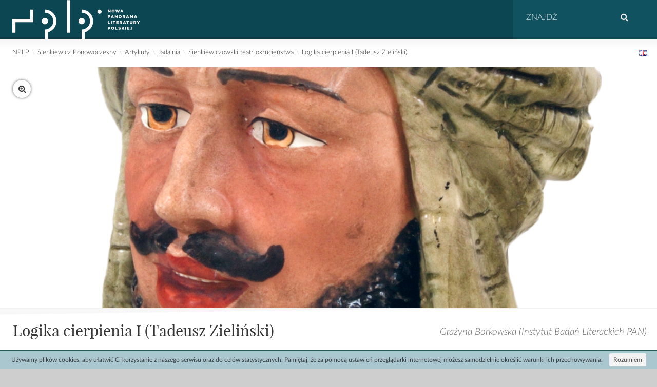

--- FILE ---
content_type: text/html; charset=UTF-8
request_url: https://nplp.pl/artykul/tadeusz-zielinski/
body_size: 9294
content:
<!doctype html>
<html lang="pl-PL">

<head>
    <meta charset="UTF-8" />
    <meta name="viewport" content="width=device-width, initial-scale=1">
    <title>Nowa Panorama Literatury Polskiej &raquo; Logika cierpienia I (Tadeusz Zieliński) </title>
    <meta name="description" content="Nowa Panorama Literatury Polskiej">
    <link rel="manifest" href="https://nplp.pl/wp-content/themes/nplp/manifest.webmanifest">
    <meta name='robots' content='max-image-preview:large' />
	<style>img:is([sizes="auto" i], [sizes^="auto," i]) { contain-intrinsic-size: 3000px 1500px }</style>
	<link rel="alternate" href="https://nplp.pl/artykul/tadeusz-zielinski/" hreflang="pl" />
<link rel="alternate" href="https://nplp.pl/en/artykul/en-logika-cierpienia-i-tadeusz-zielinski/" hreflang="en" />
<link rel='dns-prefetch' href='//www.googletagmanager.com' />
<link rel='stylesheet' id='wp-block-library-css' href='https://nplp.pl/wp-includes/css/dist/block-library/style.min.css?ver=6.8.3' type='text/css' media='all' />
<style id='classic-theme-styles-inline-css' type='text/css'>
/*! This file is auto-generated */
.wp-block-button__link{color:#fff;background-color:#32373c;border-radius:9999px;box-shadow:none;text-decoration:none;padding:calc(.667em + 2px) calc(1.333em + 2px);font-size:1.125em}.wp-block-file__button{background:#32373c;color:#fff;text-decoration:none}
</style>
<style id='global-styles-inline-css' type='text/css'>
:root{--wp--preset--aspect-ratio--square: 1;--wp--preset--aspect-ratio--4-3: 4/3;--wp--preset--aspect-ratio--3-4: 3/4;--wp--preset--aspect-ratio--3-2: 3/2;--wp--preset--aspect-ratio--2-3: 2/3;--wp--preset--aspect-ratio--16-9: 16/9;--wp--preset--aspect-ratio--9-16: 9/16;--wp--preset--color--black: #000000;--wp--preset--color--cyan-bluish-gray: #abb8c3;--wp--preset--color--white: #ffffff;--wp--preset--color--pale-pink: #f78da7;--wp--preset--color--vivid-red: #cf2e2e;--wp--preset--color--luminous-vivid-orange: #ff6900;--wp--preset--color--luminous-vivid-amber: #fcb900;--wp--preset--color--light-green-cyan: #7bdcb5;--wp--preset--color--vivid-green-cyan: #00d084;--wp--preset--color--pale-cyan-blue: #8ed1fc;--wp--preset--color--vivid-cyan-blue: #0693e3;--wp--preset--color--vivid-purple: #9b51e0;--wp--preset--gradient--vivid-cyan-blue-to-vivid-purple: linear-gradient(135deg,rgba(6,147,227,1) 0%,rgb(155,81,224) 100%);--wp--preset--gradient--light-green-cyan-to-vivid-green-cyan: linear-gradient(135deg,rgb(122,220,180) 0%,rgb(0,208,130) 100%);--wp--preset--gradient--luminous-vivid-amber-to-luminous-vivid-orange: linear-gradient(135deg,rgba(252,185,0,1) 0%,rgba(255,105,0,1) 100%);--wp--preset--gradient--luminous-vivid-orange-to-vivid-red: linear-gradient(135deg,rgba(255,105,0,1) 0%,rgb(207,46,46) 100%);--wp--preset--gradient--very-light-gray-to-cyan-bluish-gray: linear-gradient(135deg,rgb(238,238,238) 0%,rgb(169,184,195) 100%);--wp--preset--gradient--cool-to-warm-spectrum: linear-gradient(135deg,rgb(74,234,220) 0%,rgb(151,120,209) 20%,rgb(207,42,186) 40%,rgb(238,44,130) 60%,rgb(251,105,98) 80%,rgb(254,248,76) 100%);--wp--preset--gradient--blush-light-purple: linear-gradient(135deg,rgb(255,206,236) 0%,rgb(152,150,240) 100%);--wp--preset--gradient--blush-bordeaux: linear-gradient(135deg,rgb(254,205,165) 0%,rgb(254,45,45) 50%,rgb(107,0,62) 100%);--wp--preset--gradient--luminous-dusk: linear-gradient(135deg,rgb(255,203,112) 0%,rgb(199,81,192) 50%,rgb(65,88,208) 100%);--wp--preset--gradient--pale-ocean: linear-gradient(135deg,rgb(255,245,203) 0%,rgb(182,227,212) 50%,rgb(51,167,181) 100%);--wp--preset--gradient--electric-grass: linear-gradient(135deg,rgb(202,248,128) 0%,rgb(113,206,126) 100%);--wp--preset--gradient--midnight: linear-gradient(135deg,rgb(2,3,129) 0%,rgb(40,116,252) 100%);--wp--preset--font-size--small: 13px;--wp--preset--font-size--medium: 20px;--wp--preset--font-size--large: 36px;--wp--preset--font-size--x-large: 42px;--wp--preset--spacing--20: 0.44rem;--wp--preset--spacing--30: 0.67rem;--wp--preset--spacing--40: 1rem;--wp--preset--spacing--50: 1.5rem;--wp--preset--spacing--60: 2.25rem;--wp--preset--spacing--70: 3.38rem;--wp--preset--spacing--80: 5.06rem;--wp--preset--shadow--natural: 6px 6px 9px rgba(0, 0, 0, 0.2);--wp--preset--shadow--deep: 12px 12px 50px rgba(0, 0, 0, 0.4);--wp--preset--shadow--sharp: 6px 6px 0px rgba(0, 0, 0, 0.2);--wp--preset--shadow--outlined: 6px 6px 0px -3px rgba(255, 255, 255, 1), 6px 6px rgba(0, 0, 0, 1);--wp--preset--shadow--crisp: 6px 6px 0px rgba(0, 0, 0, 1);}:where(.is-layout-flex){gap: 0.5em;}:where(.is-layout-grid){gap: 0.5em;}body .is-layout-flex{display: flex;}.is-layout-flex{flex-wrap: wrap;align-items: center;}.is-layout-flex > :is(*, div){margin: 0;}body .is-layout-grid{display: grid;}.is-layout-grid > :is(*, div){margin: 0;}:where(.wp-block-columns.is-layout-flex){gap: 2em;}:where(.wp-block-columns.is-layout-grid){gap: 2em;}:where(.wp-block-post-template.is-layout-flex){gap: 1.25em;}:where(.wp-block-post-template.is-layout-grid){gap: 1.25em;}.has-black-color{color: var(--wp--preset--color--black) !important;}.has-cyan-bluish-gray-color{color: var(--wp--preset--color--cyan-bluish-gray) !important;}.has-white-color{color: var(--wp--preset--color--white) !important;}.has-pale-pink-color{color: var(--wp--preset--color--pale-pink) !important;}.has-vivid-red-color{color: var(--wp--preset--color--vivid-red) !important;}.has-luminous-vivid-orange-color{color: var(--wp--preset--color--luminous-vivid-orange) !important;}.has-luminous-vivid-amber-color{color: var(--wp--preset--color--luminous-vivid-amber) !important;}.has-light-green-cyan-color{color: var(--wp--preset--color--light-green-cyan) !important;}.has-vivid-green-cyan-color{color: var(--wp--preset--color--vivid-green-cyan) !important;}.has-pale-cyan-blue-color{color: var(--wp--preset--color--pale-cyan-blue) !important;}.has-vivid-cyan-blue-color{color: var(--wp--preset--color--vivid-cyan-blue) !important;}.has-vivid-purple-color{color: var(--wp--preset--color--vivid-purple) !important;}.has-black-background-color{background-color: var(--wp--preset--color--black) !important;}.has-cyan-bluish-gray-background-color{background-color: var(--wp--preset--color--cyan-bluish-gray) !important;}.has-white-background-color{background-color: var(--wp--preset--color--white) !important;}.has-pale-pink-background-color{background-color: var(--wp--preset--color--pale-pink) !important;}.has-vivid-red-background-color{background-color: var(--wp--preset--color--vivid-red) !important;}.has-luminous-vivid-orange-background-color{background-color: var(--wp--preset--color--luminous-vivid-orange) !important;}.has-luminous-vivid-amber-background-color{background-color: var(--wp--preset--color--luminous-vivid-amber) !important;}.has-light-green-cyan-background-color{background-color: var(--wp--preset--color--light-green-cyan) !important;}.has-vivid-green-cyan-background-color{background-color: var(--wp--preset--color--vivid-green-cyan) !important;}.has-pale-cyan-blue-background-color{background-color: var(--wp--preset--color--pale-cyan-blue) !important;}.has-vivid-cyan-blue-background-color{background-color: var(--wp--preset--color--vivid-cyan-blue) !important;}.has-vivid-purple-background-color{background-color: var(--wp--preset--color--vivid-purple) !important;}.has-black-border-color{border-color: var(--wp--preset--color--black) !important;}.has-cyan-bluish-gray-border-color{border-color: var(--wp--preset--color--cyan-bluish-gray) !important;}.has-white-border-color{border-color: var(--wp--preset--color--white) !important;}.has-pale-pink-border-color{border-color: var(--wp--preset--color--pale-pink) !important;}.has-vivid-red-border-color{border-color: var(--wp--preset--color--vivid-red) !important;}.has-luminous-vivid-orange-border-color{border-color: var(--wp--preset--color--luminous-vivid-orange) !important;}.has-luminous-vivid-amber-border-color{border-color: var(--wp--preset--color--luminous-vivid-amber) !important;}.has-light-green-cyan-border-color{border-color: var(--wp--preset--color--light-green-cyan) !important;}.has-vivid-green-cyan-border-color{border-color: var(--wp--preset--color--vivid-green-cyan) !important;}.has-pale-cyan-blue-border-color{border-color: var(--wp--preset--color--pale-cyan-blue) !important;}.has-vivid-cyan-blue-border-color{border-color: var(--wp--preset--color--vivid-cyan-blue) !important;}.has-vivid-purple-border-color{border-color: var(--wp--preset--color--vivid-purple) !important;}.has-vivid-cyan-blue-to-vivid-purple-gradient-background{background: var(--wp--preset--gradient--vivid-cyan-blue-to-vivid-purple) !important;}.has-light-green-cyan-to-vivid-green-cyan-gradient-background{background: var(--wp--preset--gradient--light-green-cyan-to-vivid-green-cyan) !important;}.has-luminous-vivid-amber-to-luminous-vivid-orange-gradient-background{background: var(--wp--preset--gradient--luminous-vivid-amber-to-luminous-vivid-orange) !important;}.has-luminous-vivid-orange-to-vivid-red-gradient-background{background: var(--wp--preset--gradient--luminous-vivid-orange-to-vivid-red) !important;}.has-very-light-gray-to-cyan-bluish-gray-gradient-background{background: var(--wp--preset--gradient--very-light-gray-to-cyan-bluish-gray) !important;}.has-cool-to-warm-spectrum-gradient-background{background: var(--wp--preset--gradient--cool-to-warm-spectrum) !important;}.has-blush-light-purple-gradient-background{background: var(--wp--preset--gradient--blush-light-purple) !important;}.has-blush-bordeaux-gradient-background{background: var(--wp--preset--gradient--blush-bordeaux) !important;}.has-luminous-dusk-gradient-background{background: var(--wp--preset--gradient--luminous-dusk) !important;}.has-pale-ocean-gradient-background{background: var(--wp--preset--gradient--pale-ocean) !important;}.has-electric-grass-gradient-background{background: var(--wp--preset--gradient--electric-grass) !important;}.has-midnight-gradient-background{background: var(--wp--preset--gradient--midnight) !important;}.has-small-font-size{font-size: var(--wp--preset--font-size--small) !important;}.has-medium-font-size{font-size: var(--wp--preset--font-size--medium) !important;}.has-large-font-size{font-size: var(--wp--preset--font-size--large) !important;}.has-x-large-font-size{font-size: var(--wp--preset--font-size--x-large) !important;}
:where(.wp-block-post-template.is-layout-flex){gap: 1.25em;}:where(.wp-block-post-template.is-layout-grid){gap: 1.25em;}
:where(.wp-block-columns.is-layout-flex){gap: 2em;}:where(.wp-block-columns.is-layout-grid){gap: 2em;}
:root :where(.wp-block-pullquote){font-size: 1.5em;line-height: 1.6;}
</style>
<link rel='stylesheet' id='tei-connect-css' href='https://nplp.pl/wp-content/plugins/tei-connect/public/css/tei-connect-public.css?ver=1.0.0' type='text/css' media='all' />
<link rel='stylesheet' id='wp-smart-crop-renderer-css' href='https://nplp.pl/wp-content/plugins/wp-smartcrop/css/image-renderer.css?ver=2.0.8' type='text/css' media='all' />
<link rel='stylesheet' id='bootstrap-css-css' href='https://nplp.pl/wp-content/themes/nplp/assets/bootstrap/css/bootstrap.min.css?ver=6.8.3' type='text/css' media='all' />
<link rel='stylesheet' id='main-css' href='https://nplp.pl/wp-content/themes/nplp/style.css' type='text/css' media='all' />
<link rel='stylesheet' id='fancybox-css' href='https://nplp.pl/wp-content/plugins/easy-fancybox/fancybox/1.5.4/jquery.fancybox.min.css?ver=6.8.3' type='text/css' media='screen' />
<script type="text/javascript" src="https://nplp.pl/wp-includes/js/jquery/jquery.min.js?ver=3.7.1" id="jquery-core-js"></script>
<script type="text/javascript" src="https://nplp.pl/wp-includes/js/jquery/jquery-migrate.min.js?ver=3.4.1" id="jquery-migrate-js"></script>
<script type="text/javascript" src="https://nplp.pl/wp-content/themes/nplp/assets/js/jquery.sticky-kit.min.js" id="sticky-kit-js"></script>
<script type="text/javascript" src="https://nplp.pl/wp-content/themes/nplp/assets/js/script.js" id="script-js"></script>
<script type="text/javascript" src="https://nplp.pl/wp-content/themes/nplp/assets/js/mapa.js" id="mapa-js"></script>

<!-- Google Analytics snippet added by Site Kit -->
<script type="text/javascript" src="https://www.googletagmanager.com/gtag/js?id=GT-KDDTQRP" id="google_gtagjs-js" async></script>
<script type="text/javascript" id="google_gtagjs-js-after">
/* <![CDATA[ */
window.dataLayer = window.dataLayer || [];function gtag(){dataLayer.push(arguments);}
gtag('set', 'linker', {"domains":["nplp.pl"]} );
gtag("js", new Date());
gtag("set", "developer_id.dZTNiMT", true);
gtag("config", "GT-KDDTQRP");
/* ]]> */
</script>

<!-- End Google Analytics snippet added by Site Kit -->
<link rel="https://api.w.org/" href="https://nplp.pl/wp-json/" /><link rel="canonical" href="https://nplp.pl/artykul/tadeusz-zielinski/" />
<link rel="alternate" title="oEmbed (JSON)" type="application/json+oembed" href="https://nplp.pl/wp-json/oembed/1.0/embed?url=https%3A%2F%2Fnplp.pl%2Fartykul%2Ftadeusz-zielinski%2F" />
<link rel="alternate" title="oEmbed (XML)" type="text/xml+oembed" href="https://nplp.pl/wp-json/oembed/1.0/embed?url=https%3A%2F%2Fnplp.pl%2Fartykul%2Ftadeusz-zielinski%2F&#038;format=xml" />
<meta name="generator" content="Site Kit by Google 1.114.0" /><link rel="icon" href="https://nplp.pl/wp-content/uploads/2014/04/cropped-favicon-32x32.png" sizes="32x32" />
<link rel="icon" href="https://nplp.pl/wp-content/uploads/2014/04/cropped-favicon-192x192.png" sizes="192x192" />
<link rel="apple-touch-icon" href="https://nplp.pl/wp-content/uploads/2014/04/cropped-favicon-180x180.png" />
<meta name="msapplication-TileImage" content="https://nplp.pl/wp-content/uploads/2014/04/cropped-favicon-270x270.png" />
    <!--[if lt IE 9]>
        <script src="https://nplp.pl/wp-content/themes/nplp/assets/js/html5shiv.js"></script>
<![endif]-->
    <link rel="icon" type="image/jpg" href="https://nplp.pl/wp-content/uploads/2019/04/Ikona_Sienkiewicz.png" />
<style type="text/css">
    #subheader.kolekcja {
        background-color: #b2989f;
        background-repeat: no-repeat;
        background-size: contain;
        /* max-height: 200px; */
    }

    #subheader.kolekcja h1.tagline {
        background: #a48c7c;
    }

    .vcard:hover {
        background: #b2989f !important;
        color: #fff;
    }

    .vcard:hover .excerpt a {
        color: #fff;
    }

    .article .txtContainer a {
        color: #b2989f;
    }

    .article .txtContainer a:hover {
        color: #a48c7c;
    }

    .article blockquote {
        border-color: #a48c7c;
    }

    .article sup {
        color: #b2989f;
    }

    .article sup a {
        color: #a48c7c;
    }

    .article sup a:hover {}

    .article table.table tr.label {
        color: #a48c7c;
        border-color: #a48c7c;
    }

    .article table.table tr.row {
        border-color: #a48c7c;
    }

    .article .anchor i:hover {
        color: #b2989f    }

    /*#footer #footerMenu{ background:#a48c7c; border-color:#b2989f; }*/
    .txtContainer .wp-caption {
        border-color: #b2989f;
    }

    a.crumb:hover {
        color: #b2989f;
    }
</style>
</head>
<body>

    <div id="wrapper" class="container nopad">
        <div id="lead">
    <div id="header">
        <div class="headline"><a href="https://nplp.pl/" rel="home"><img src="https://nplp.pl/wp-content/themes/nplp/assets/images/logo.svg" alt="Nowa Panorama Literatury Polskiej" /></a></div>
        <form role="search" id="searchBox" method="GET" enctype="multipart/form-data" action="https://nplp.pl/">
	<input type="text" name="s" id="s" placeholder="Znajdź" value="" /><button type="submit" id="searchsubmit"><i class="fa fa-search"></i></button>
</form>
    </div>

                <div class="breadcrumb_main">
    <ul class="langSwitcher">
        	<li class="lang-item lang-item-57 lang-item-en lang-item-first"><a  lang="en-GB" hreflang="en-GB" href="https://nplp.pl/en/artykul/en-logika-cierpienia-i-tadeusz-zielinski/"><img src="[data-uri]" alt="English" width="16" height="11" style="width: 16px; height: 11px;" /></a></li>
    </ul>
        <a href="https://nplp.pl/" rel="home" class="crumb">NPLP</a>
    
                    
            <div class="crumb first">\</div>
            <a class="crumb first" href="https://nplp.pl/kolekcja/sienkiewicz-ponowoczesny/">Sienkiewicz Ponowoczesny</a>
            <div class="crumb first">\</div>

            <a class="crumb" href="https://nplp.pl/sienkiewicz-ponowoczesny/artykuly/">Artykuły</a>
				<div class="crumb first">\</div><a class="crumb" href="https://nplp.pl/sienkiewicz-ponowoczesny/jadalnia/">Jadalnia</a>
				<div class="crumb first">\</div><a class="crumb" href="https://nplp.pl/sienkiewicz-ponowoczesny/sienkiewiczowski-teatr-okrucienstwa/">Sienkiewiczowski teatr okrucieństwa</a>            <div class="crumb first">\</div>
        
        <a class="crumb" href="https://nplp.pl/artykul/tadeusz-zielinski/">
            Logika cierpienia I&nbsp;(Tadeusz Zieliński)        </a>

    

</div>
</div>

<main class="article">
      
        <a href="https://nplp.pl/wp-content/uploads/2015/05/kat.690.png" class="fancybox zoomIcon"><i class="fa fa-search-plus"></i></a>
        <a href="https://nplp.pl/wp-content/uploads/2015/05/kat.690.png" class="fancybox"><img width="1350" height="496" src="https://nplp.pl/wp-content/uploads/2015/05/kat.690-1350x496.png" class="img-responsive wp-post-image" alt="" decoding="async" fetchpriority="high" /></a>
    
    <div class="articleHiddenHeader">
      <div class="readPercent"></div>
      <div class="Block bright clearfix nopad">
            <a class="backToTop left" href="#top"><i class="fa fa-arrow-circle-up" aria-hidden="true"></i></a>
        <h2 class="article_title"><a href="https://nplp.pl/artykul/tadeusz-zielinski/">Logika cierpienia I&nbsp;(Tadeusz Zieliński)</a>
        <div class="author_name">Grażyna Borkowska (Instytut Badań Literackich PAN)</div>
        </h2>
      </div>

    </div>

    <div class="Block bright clearfix">
        <h1 class="clearfix" ><a class="article_title" href="https://nplp.pl/artykul/tadeusz-zielinski/">Logika cierpienia I&nbsp;(Tadeusz Zieliński)</a>
        <div class="author_name">Grażyna Borkowska (Instytut Badań Literackich PAN)</div>
    </h1>

  <div class="articleContent">
    <div>

      <div class="txtContainer">
        <div class="clearfix push-btm-10">
            <a href="https://nplp.pl/sienkiewicz-ponowoczesny/sienkiewiczowski-teatr-okrucienstwa/" class="prev btn btn-link" rel="prev">← Do wstępu</a>                                </div>
        <p>Skłonność Sienkiewicza do&nbsp;metodycznego konstruowania scen okrucieństwa dostrzegano z&nbsp;rzadka<sup id="up1"><a href="#p1">[1]</a></sup> – i&nbsp;natychmiast tłumaczono realiami historycznymi<sup id="up2"><a href="#p2">[2]</a></sup>. Zwracając uwagę na&nbsp;wszechobecną w&nbsp;&#8222;Trylogii&#8221; przemoc, Tadeusz Zieliński pisał: „Zjawiska milczeniem zatrzeć niepodobna; skoro potworność taka istniała, tedy sumienny malarz epoki o&nbsp;niej mówi i&nbsp;nie&nbsp;można o&nbsp;to&nbsp;mieć do&nbsp;niego żalu. Jedyny zarzut, jaki by&nbsp;można mu&nbsp;zrobić, jest ten, że&nbsp;mówi o&nbsp;niej nazbyt szczegółowo”<sup id="up3"><a href="#p3">[3]</a></sup>. Temat nazbyt drobiazgowego opisywania aktów przemocy pojawia się w&nbsp;rozprawce Zielińskiego incydentalnie i&nbsp;znika, ustępując miejsca innym wątkom. W&nbsp;zakończeniu autor pisze, pozornie bez&nbsp;związku z&nbsp;tą&nbsp;pierwszą sprawą: kiedy jest dobrze, można zajmować się kwestiami estetycznymi, ale:</p>
<p>&nbsp;</p>
<p><span class="small">Niechaj zwali się nieszczęście, wystawiające na&nbsp;szwank samo życie narodu, natychmiast budzi się świadomość, aczkolwiek niewyraźna, że&nbsp;życie owo jest właśnie tym pierwiastkiem najwyższym, któremu&nbsp;podlegać muszą wszystkie twórcze siły narodowe; sama sobie wystarczająca estetyka ustępuje wtenczas miejsca orientacji biologicznej także i&nbsp;w&nbsp;dziedzinie sztuki. Wtenczas naród wymierza sprawiedliwość swoim mistrzom – sprawiedliwość, której&nbsp;wartość zależy od&nbsp;własnej jego żywotności i&nbsp;godności życia; ten pisarz, ten artysta znajduje uzasadnienie, który&nbsp;wiódł naród swój drogą życia, mocnego, zdrowego, pięknego życia<sup id="up4"><a href="#p4">[4]</a></sup>.</span></p>
<p>&nbsp;</p>
<p>Dla Tadeusza Zielińskiego Sienkiewicz jest właśnie niedościgłym mistrzem egzystencjalnego trwania – „w potędze, w&nbsp;zdrowiu, w&nbsp;urodzie”<sup id="up5"><a href="#p5">[5]</a></sup>. Argumentów, podtrzymujących postawioną tezę, autor nie&nbsp;podaje. Jak, jaką drogą pisarz, lubujący się w&nbsp;realiach historycznych krwawej epoki wojen i&nbsp;powstań, często przegranych lub zwiastujących rychłą klęskę, wciela się w&nbsp;rolę krzewiciela siły i&nbsp;tężyzny narodu? Uznalibyśmy pomysł Zielińskiego za&nbsp;zgrabny koncept filologa obeznanego z&nbsp;retorycznymi sposobami zamykania tekstu krytycznego, gdyby&nbsp;nie&nbsp;inny precedens, stworzony ręką subtelnego krytyka. Dostarcza go&nbsp;Maria Konopnicka<sup id="up6"><a href="#p6">[6]</a></sup>.<a href="#_ftnref4" name="_ftn4"></a></p>
<div id="przypisy"><h3>Przypisy</h3><ol><li id="p1"><a href="#up1" ><i class="fa fa-arrow-circle-o-up"></i></a>Zob. R. Koziołek, <em>Ciała Sienkiewicza. Studia o&nbsp;płci i&nbsp;przemocy, </em>Katowice 2009. </li><li id="p2"><a href="#up2" ><i class="fa fa-arrow-circle-o-up"></i></a>Tłumacząc kierowane czasami w&nbsp;stosunku do&nbsp;Sienkiewicza zarzuty o&nbsp;nadmiar scen drastycznych, Paweł Popiel powołuje się na&nbsp;autorytet francuskiego krytyka André Baudrillarta, autora rozprawy o&nbsp;<em>Quo vadis?</em>, i&nbsp;stwierdza: „opisując takie czasy i&nbsp;epokę, niepodobna, by&nbsp;pisarz dla młodych panienek wykładał zasady katechizmu” (P.&nbsp;Popiel, <em>Dwie prace o&nbsp;Sienkiewiczu</em>, „Czas” 1901, nr&nbsp;30 (z&nbsp;6 II), s.1; wspomniany esej Baudrillarda to&nbsp;<em>Le Roman &#8222;Quo vadis&#8221; et&nbsp;l’histoire</em>, „Le Correspondant” 1901, 25 janvier). </li><li id="p3"><a href="#up3" ><i class="fa fa-arrow-circle-o-up"></i></a><sup>  </sup>T. Zieliński, <em>Idea Polski w&nbsp;dziełach Sienkiewicza</em>, Zamość 1920, s. 33. </li><li id="p4"><a href="#up4" ><i class="fa fa-arrow-circle-o-up"></i></a> Tamże, s. 55. </li><li id="p5"><a href="#up5" ><i class="fa fa-arrow-circle-o-up"></i></a>J.w. </li><li id="p6"><a href="#up6" ><i class="fa fa-arrow-circle-o-up"></i></a>Niektórych dziwi, że&nbsp;poetka (czy&nbsp;dlatego, że&nbsp;jest kobietą?) wykazuje tyle zrozumienia dla Sienkiewiczowskiego okrucieństwa. Andrzej Stoff pisze: „Jest rzeczą zdumiewającą, że&nbsp;to&nbsp;właśnie Maria Konopnicka usprawiedliwiała Sienkiewicza z&nbsp;«obrazów mąk, na&nbsp;których&nbsp;oko prawie spocząć nie&nbsp;śmie»” (A. Stoff, <em>Sienkiewiczowskie studium zemsty. Wątek Adama Nowowiejskiego w&nbsp;„Panu Wołodyjowskim&#8221;</em>, „Roczniki Humanistyczne” 1997, t. 45, z. 1, s. 145). </li></ol></div>        <div class="clearfix push-btm-10">
            <a href="https://nplp.pl/artykul/maria-konopnicka/" class="next btn btn-link" rel="next">Następny fragment →</a>                                </div>
      </div>
      <!--
    <div class="sideContainer" style="min-height:100%; width:200px; padding-right:25px; display:table-cell;">
        <div class="post_thumb"><img width="250" height="250" src="https://nplp.pl/wp-content/uploads/2015/05/kat.690-250x250.png" class="img-responsive wp-post-image" alt="" decoding="async" srcset="https://nplp.pl/wp-content/uploads/2015/05/kat.690-250x250.png 250w, https://nplp.pl/wp-content/uploads/2015/05/kat.690-150x150.png 150w" sizes="(max-width: 250px) 100vw, 250px" />        <div class="post_thumb_note">
            <div class="author_moar">            </div>
        </div>
    </div>
   </div>-->
<!-- koniec sideContainer -->

    </div> <!-- koniec table row -->
  </div> <!-- < koniec articleContent -->
</div> <!-- < koniec Block -->

    
    <div class="Block light clearfix">
                <div class="vcard vertical articleBox fixedHeight clearfix ">
                <a href="https://nplp.pl/sienkiewicz-ponowoczesny/sienkiewiczowski-teatr-okrucienstwa/">
                    <div class="excerpt">
                        <div class="thumb">
                                                    <img width="250" height="250" src="https://nplp.pl/wp-content/uploads/2015/05/kat.436-250x250.png" class="img-responsive wp-post-image">
                                                </div>
                        <div>
                            Sienkiewiczowski teatr okrucieństwa (Wstęp)</div>
                    </div>
                </a>
            </div>
                    <div class="vcard vertical articleBox fixedHeight clearfix active">
                <a href="https://nplp.pl/artykul/tadeusz-zielinski/" >
                    <div class="excerpt">
                        <div class="thumb">
                                                            <img width="250" height="250" src="https://nplp.pl/wp-content/uploads/2015/05/kat.690-250x250.png" class="img-responsive wp-post-image">
                                                    </div>
                        <div>
                            Logika cierpienia I&nbsp;(Tadeusz Zieliński)</div>
                    </div>
                </a>
            </div>
                    <div class="vcard vertical articleBox fixedHeight clearfix ">
                <a href="https://nplp.pl/artykul/maria-konopnicka/" >
                    <div class="excerpt">
                        <div class="thumb">
                                                            <img width="250" height="250" src="https://nplp.pl/wp-content/uploads/2018/06/B-30-12-250x250.png" class="img-responsive wp-post-image">
                                                    </div>
                        <div>
                            Logika cierpienia II&nbsp;(Maria Konopnicka)</div>
                    </div>
                </a>
            </div>
                    <div class="vcard vertical articleBox fixedHeight clearfix ">
                <a href="https://nplp.pl/artykul/stanislaw-tarnowski/" >
                    <div class="excerpt">
                        <div class="thumb">
                                                            <img width="250" height="250" src="https://nplp.pl/wp-content/uploads/2018/06/M-2751-250x250.png" class="img-responsive wp-post-image">
                                                    </div>
                        <div>
                            Mistyka śmierci I&nbsp;(Stanisław Tarnowski)</div>
                    </div>
                </a>
            </div>
                    <div class="vcard vertical articleBox fixedHeight clearfix ">
                <a href="https://nplp.pl/artykul/samuel-zborowski-wg-magdaleny-saganiak/" >
                    <div class="excerpt">
                        <div class="thumb">
                                                            <img width="250" height="250" src="https://nplp.pl/wp-content/uploads/2018/06/m-1344_02-250x250.png" class="img-responsive wp-post-image">
                                                    </div>
                        <div>
                            Mistyka śmierci II&nbsp;(Samuel Zborowski według Magdaleny Saganiak)</div>
                    </div>
                </a>
            </div>
                    <div class="vcard vertical articleBox fixedHeight clearfix ">
                <a href="https://nplp.pl/artykul/samuel-zborowski-wg-jaroslawa-m-rymkiewicza/" >
                    <div class="excerpt">
                        <div class="thumb">
                                                            <img width="250" height="250" src="https://nplp.pl/wp-content/uploads/2018/06/M-13442-kopia-250x250.png" class="img-responsive wp-post-image">
                                                    </div>
                        <div>
                            Sienkiewicz dionizyjski (Samuel Zborowski według Jarosława M. Rymkiewicza)</div>
                    </div>
                </a>
            </div>
                    <div class="vcard vertical articleBox fixedHeight clearfix ">
                <a href="https://nplp.pl/artykul/dionizos-i-nietzsche/" >
                    <div class="excerpt">
                        <div class="thumb">
                                                            <img width="250" height="250" src="https://nplp.pl/wp-content/uploads/2018/06/kat.403-250x250.png" class="img-responsive wp-post-image">
                                                    </div>
                        <div>
                            Sienkiewicz dionizyjski II&nbsp;(Dionizos i&nbsp;Nietzsche)</div>
                    </div>
                </a>
            </div>
                    <div class="vcard vertical articleBox fixedHeight clearfix ">
                <a href="https://nplp.pl/artykul/przestrzen-gwaltu/" >
                    <div class="excerpt">
                        <div class="thumb">
                                                            <img width="250" height="250" src="https://nplp.pl/wp-content/uploads/2018/06/m-246-250x250.png" class="img-responsive wp-post-image">
                                                    </div>
                        <div>
                            Przemoc i&nbsp;erotyka I&nbsp;(Przestrzeń gwałtu)</div>
                    </div>
                </a>
            </div>
                    <div class="vcard vertical articleBox fixedHeight clearfix ">
                <a href="https://nplp.pl/artykul/psychoanaliza/" >
                    <div class="excerpt">
                        <div class="thumb">
                                                            <img width="250" height="250" src="https://nplp.pl/wp-content/uploads/2018/06/m-195-250x250.png" class="img-responsive wp-post-image">
                                                    </div>
                        <div>
                            Przemoc i&nbsp;erotyka II&nbsp;(Psychoanaliza)</div>
                    </div>
                </a>
            </div>
                    <div class="vcard vertical articleBox fixedHeight clearfix ">
                <a href="https://nplp.pl/artykul/daniel-zglinski/" >
                    <div class="excerpt">
                        <div class="thumb">
                                                            <img width="250" height="250" src="https://nplp.pl/wp-content/uploads/2018/06/kat.396-250x250.png" class="img-responsive wp-post-image">
                                                    </div>
                        <div>
                            Przemoc i&nbsp;erotyka III (List do&nbsp;Daniela Zglińskiego)</div>
                    </div>
                </a>
            </div>
            </div>

    </main>

<div id="footer">
    <div id="footerContent">
        <div id="footerMenu">
                                                                <ul>
                                                    <li><a href="https://nplp.pl/o-tworzeniu-kolekcji-komentarz/">O tworzeniu kolekcji – komentarz</a></li>
                                                    <li><a href="https://nplp.pl/pobierz-ebooka-sienkiewicz-ponowoczesny/">Pobierz darmowego ebooka SIENKIEWICZ PONOWOCZESNY</a></li>
                                                    <li><a href="https://nplp.pl/autorzy-kolekcji-sienkiewicz-ponowoczesny/">Autorzy kolekcji</a></li>
                                            </ul>
                                    </div>
        <div class="logos clearfix">
            <a href="https://chc.ibl.waw.pl" class="logo"><img src="https://nplp.pl/wp-content/themes/nplp/assets/images/logo_CHC.png" /></a>
            <a href="https://ibl.waw.pl" class="logo"><img src="https://nplp.pl/wp-content/themes/nplp/assets/images/logo_IBL.png" /></a>
        </div>
    </div>
    <div class="signature">
        <a href="http://www.facebook.com/nowa.panorama.literatury.polskiej" class="fb"> <i class="fa fa-facebook-official"> </i> </a>
        <a href="https://www.youtube.com/@nowapanoramaliteraturypols8447" class="fb ms-2"> <i class="fa fa-youtube-play"> </i> </a>
        Copyright © 2026 Instytut Badań Literackich Polskiej Akademii Nauk    </div>
</div>
</div><!-- end bodycontent -->
<script type="speculationrules">
{"prefetch":[{"source":"document","where":{"and":[{"href_matches":"\/*"},{"not":{"href_matches":["\/wp-*.php","\/wp-admin\/*","\/wp-content\/uploads\/*","\/wp-content\/*","\/wp-content\/plugins\/*","\/wp-content\/themes\/nplp\/*","\/*\\?(.+)"]}},{"not":{"selector_matches":"a[rel~=\"nofollow\"]"}},{"not":{"selector_matches":".no-prefetch, .no-prefetch a"}}]},"eagerness":"conservative"}]}
</script>
<script type="text/javascript" id="jquery.wp-smartcrop-js-extra">
/* <![CDATA[ */
var wpsmartcrop_options = {"focus_mode":"power-lines"};
/* ]]> */
</script>
<script type="text/javascript" src="https://nplp.pl/wp-content/plugins/wp-smartcrop/js/jquery.wp-smartcrop.min.js?ver=2.0.8" id="jquery.wp-smartcrop-js"></script>
<script type="text/javascript" src="https://nplp.pl/wp-content/themes/nplp/assets/bootstrap/js/bootstrap.min.js?ver=3.0.0" id="bootstrap-js-js"></script>
<script type="text/javascript" src="https://nplp.pl/wp-content/themes/nplp/assets/js/cookiesinfo.js?ver=1.0" id="cookies-info-js"></script>
<script type="text/javascript" src="https://nplp.pl/wp-content/plugins/easy-fancybox/fancybox/1.5.4/jquery.fancybox.min.js?ver=6.8.3" id="jquery-fancybox-js"></script>
<script type="text/javascript" id="jquery-fancybox-js-after">
/* <![CDATA[ */
var fb_timeout, fb_opts={'overlayShow':true,'hideOnOverlayClick':true,'showCloseButton':true,'margin':20,'enableEscapeButton':true,'autoScale':true };
if(typeof easy_fancybox_handler==='undefined'){
var easy_fancybox_handler=function(){
jQuery([".nolightbox","a.wp-block-fileesc_html__button","a.pin-it-button","a[href*='pinterest.com\/pin\/create']","a[href*='facebook.com\/share']","a[href*='twitter.com\/share']"].join(',')).addClass('nofancybox');
jQuery('a.fancybox-close').on('click',function(e){e.preventDefault();jQuery.fancybox.close()});
/* IMG */
var fb_IMG_select=jQuery('a[href*=".jpg" i]:not(.nofancybox,li.nofancybox>a),area[href*=".jpg" i]:not(.nofancybox),a[href*=".png" i]:not(.nofancybox,li.nofancybox>a),area[href*=".png" i]:not(.nofancybox),a[href*=".webp" i]:not(.nofancybox,li.nofancybox>a),area[href*=".webp" i]:not(.nofancybox)');
fb_IMG_select.addClass('fancybox image');
var fb_IMG_sections=jQuery('.gallery,.wp-block-gallery,.tiled-gallery,.wp-block-jetpack-tiled-gallery');
fb_IMG_sections.each(function(){jQuery(this).find(fb_IMG_select).attr('rel','gallery-'+fb_IMG_sections.index(this));});
jQuery('a.fancybox,area.fancybox,.fancybox>a').each(function(){jQuery(this).fancybox(jQuery.extend(true,{},fb_opts,{'transitionIn':'elastic','transitionOut':'elastic','opacity':false,'hideOnContentClick':false,'titleShow':true,'titlePosition':'over','titleFromAlt':true,'showNavArrows':true,'enableKeyboardNav':true,'cyclic':false}))});
};};
var easy_fancybox_auto=function(){setTimeout(function(){jQuery('a#fancybox-auto,#fancybox-auto>a').first().trigger('click')},1000);};
jQuery(easy_fancybox_handler);jQuery(document).on('post-load',easy_fancybox_handler);
jQuery(easy_fancybox_auto);
/* ]]> */
</script>
<script type="text/javascript" src="https://nplp.pl/wp-content/plugins/easy-fancybox/vendor/jquery.easing.min.js?ver=1.4.1" id="jquery-easing-js"></script>
<script type="text/javascript" src="https://nplp.pl/wp-content/plugins/easy-fancybox/vendor/jquery.mousewheel.min.js?ver=3.1.13" id="jquery-mousewheel-js"></script>
<script type="text/javascript">
(function() {
				var expirationDate = new Date();
				expirationDate.setTime( expirationDate.getTime() + 31536000 * 1000 );
				document.cookie = "pll_language=pl; expires=" + expirationDate.toUTCString() + "; path=/; secure; SameSite=Lax";
			}());

</script>
</body>

</html>

<!--
Performance optimized by W3 Total Cache. Learn more: https://www.boldgrid.com/w3-total-cache/


Served from: nplp.pl @ 2026-01-17 18:48:51 by W3 Total Cache
-->

--- FILE ---
content_type: text/css
request_url: https://nplp.pl/wp-content/plugins/tei-connect/public/css/tei-connect-public.css?ver=1.0.0
body_size: -55
content:
/**
 * All of the CSS for your public-facing functionality should be
 * included in this file.
 */

 .tei_links {
  border: 1px solid #ccc;
  border-radius: 3px;
  font-size: .7em;
  padding: 16px 10px 16px 54px;
  width: 100%;
  background: url('../img/tei_transparent.png') 10px center no-repeat;
 }

 .tei_links input{
 	cursor:pointer;
  float: right;
  margin: 3px 10px 3px 0;
  background:#FFF;
  border:1px solid #ccc;
  border-radius:3px;
 }

.tei_links input:hover{
	color:#FFF;
  background:#333;
  border:1px solid #000;
 }